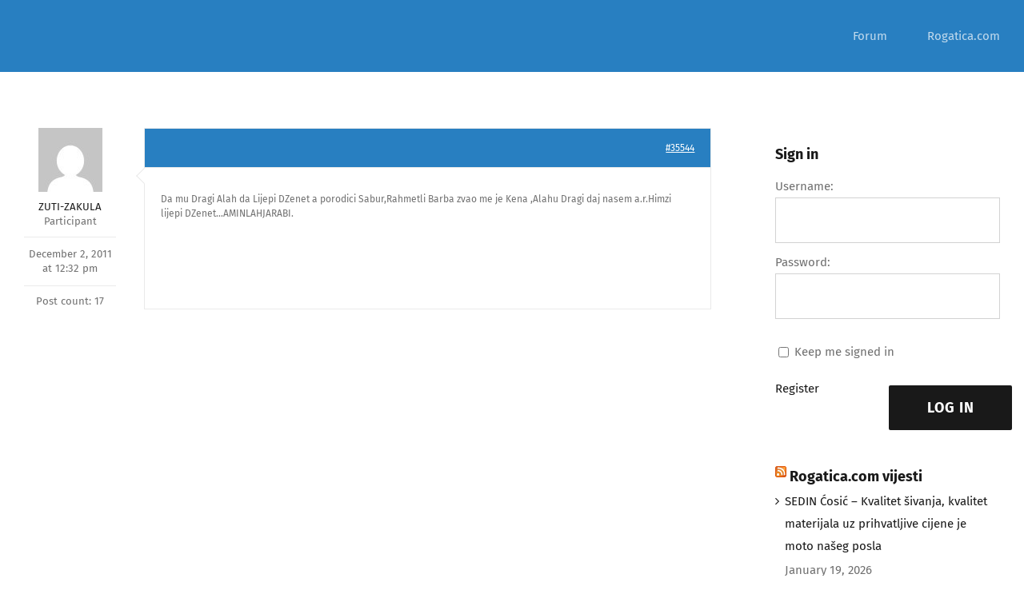

--- FILE ---
content_type: text/html; charset=UTF-8
request_url: https://forum.rogatica.com/forums/reply/odgovorobavijest-o-umrlim-1291/
body_size: 10358
content:
<!DOCTYPE html>
<html class="avada-html-layout-wide avada-html-header-position-top" lang="en-GB" prefix="og: http://ogp.me/ns# fb: http://ogp.me/ns/fb#">
<head>
	<meta http-equiv="X-UA-Compatible" content="IE=edge" />
	<meta http-equiv="Content-Type" content="text/html; charset=utf-8"/>
	<meta name="viewport" content="width=device-width, initial-scale=1" />
	<meta name='robots' content='index, follow, max-image-preview:large, max-snippet:-1, max-video-preview:-1' />

	<!-- This site is optimized with the Yoast SEO plugin v22.7 - https://yoast.com/wordpress/plugins/seo/ -->
	<title>Odgovor:Obavijest o umrlim - forum.rogatica.com</title>
	<link rel="canonical" href="https://forum.rogatica.com/forums/reply/odgovorobavijest-o-umrlim-1291/" />
	<meta property="og:locale" content="en_GB" />
	<meta property="og:type" content="article" />
	<meta property="og:title" content="Odgovor:Obavijest o umrlim - forum.rogatica.com" />
	<meta property="og:description" content="Da mu Dragi Alah da Lijepi DZenet a porodici Sabur,Rahmetli Barba zvao me je Kena ,Alahu Dragi daj nasem a.r.Himzi lijepi DZenet...AMINLAHJARABI." />
	<meta property="og:url" content="https://forum.rogatica.com/forums/reply/odgovorobavijest-o-umrlim-1291/" />
	<meta property="og:site_name" content="forum.rogatica.com" />
	<meta property="article:publisher" content="https://www.facebook.com/groups/1449256505302042" />
	<meta name="twitter:card" content="summary_large_image" />
	<script type="application/ld+json" class="yoast-schema-graph">{"@context":"https://schema.org","@graph":[{"@type":"WebPage","@id":"https://forum.rogatica.com/forums/reply/odgovorobavijest-o-umrlim-1291/","url":"https://forum.rogatica.com/forums/reply/odgovorobavijest-o-umrlim-1291/","name":"Odgovor:Obavijest o umrlim - forum.rogatica.com","isPartOf":{"@id":"https://forum.rogatica.com/#website"},"datePublished":"2011-12-02T12:32:22+00:00","dateModified":"2011-12-02T12:32:22+00:00","breadcrumb":{"@id":"https://forum.rogatica.com/forums/reply/odgovorobavijest-o-umrlim-1291/#breadcrumb"},"inLanguage":"en-GB","potentialAction":[{"@type":"ReadAction","target":["https://forum.rogatica.com/forums/reply/odgovorobavijest-o-umrlim-1291/"]}]},{"@type":"BreadcrumbList","@id":"https://forum.rogatica.com/forums/reply/odgovorobavijest-o-umrlim-1291/#breadcrumb","itemListElement":[{"@type":"ListItem","position":1,"name":"Home","item":"https://forum.rogatica.com/"},{"@type":"ListItem","position":2,"name":"ROGATICA","item":"https://forum.rogatica.com/forums/forum/rogatica/"},{"@type":"ListItem","position":3,"name":"Rogatičani &#8211; jučer, danas, sutra","item":"https://forum.rogatica.com/forums/forum/rogatica/rogaticani-jucer-danas-sutra/"},{"@type":"ListItem","position":4,"name":"Obavijest o umrlim","item":"https://forum.rogatica.com/forums/topic/obavijest-o-umrlim/"},{"@type":"ListItem","position":5,"name":"Odgovor:Obavijest o umrlim"}]},{"@type":"WebSite","@id":"https://forum.rogatica.com/#website","url":"https://forum.rogatica.com/","name":"forum.rogatica.com","description":"forum","potentialAction":[{"@type":"SearchAction","target":{"@type":"EntryPoint","urlTemplate":"https://forum.rogatica.com/?s={search_term_string}"},"query-input":"required name=search_term_string"}],"inLanguage":"en-GB"}]}</script>
	<!-- / Yoast SEO plugin. -->


<link rel="alternate" type="application/rss+xml" title="forum.rogatica.com &raquo; Feed" href="https://forum.rogatica.com/feed/" />
<link rel="alternate" type="application/rss+xml" title="forum.rogatica.com &raquo; Comments Feed" href="https://forum.rogatica.com/comments/feed/" />
		
		
		
				<link rel="alternate" title="oEmbed (JSON)" type="application/json+oembed" href="https://forum.rogatica.com/wp-json/oembed/1.0/embed?url=https%3A%2F%2Fforum.rogatica.com%2Fforums%2Freply%2Fodgovorobavijest-o-umrlim-1291%2F" />
<link rel="alternate" title="oEmbed (XML)" type="text/xml+oembed" href="https://forum.rogatica.com/wp-json/oembed/1.0/embed?url=https%3A%2F%2Fforum.rogatica.com%2Fforums%2Freply%2Fodgovorobavijest-o-umrlim-1291%2F&#038;format=xml" />
					<meta name="description" content="Da mu Dragi Alah da Lijepi DZenet a porodici Sabur,Rahmetli Barba zvao me je Kena ,Alahu Dragi daj nasem a.r.Himzi lijepi DZenet...AMINLAHJARABI."/>
				
		<meta property="og:locale" content="en_GB"/>
		<meta property="og:type" content="article"/>
		<meta property="og:site_name" content="forum.rogatica.com"/>
		<meta property="og:title" content="Odgovor:Obavijest o umrlim - forum.rogatica.com"/>
				<meta property="og:description" content="Da mu Dragi Alah da Lijepi DZenet a porodici Sabur,Rahmetli Barba zvao me je Kena ,Alahu Dragi daj nasem a.r.Himzi lijepi DZenet...AMINLAHJARABI."/>
				<meta property="og:url" content="https://forum.rogatica.com/forums/reply/odgovorobavijest-o-umrlim-1291/"/>
																				<meta property="og:image" content=""/>
		<meta property="og:image:width" content=""/>
		<meta property="og:image:height" content=""/>
		<meta property="og:image:type" content=""/>
				<style id='wp-img-auto-sizes-contain-inline-css' type='text/css'>
img:is([sizes=auto i],[sizes^="auto," i]){contain-intrinsic-size:3000px 1500px}
/*# sourceURL=wp-img-auto-sizes-contain-inline-css */
</style>
<link rel='stylesheet' id='bbp-default-css' href='https://usercontent.one/wp/forum.rogatica.com/wp-content/plugins/bbpress/templates/default/css/bbpress.min.css?ver=2.6.12' type='text/css' media='all' />
<link rel='stylesheet' id='style-pack-latest-activity-css' href='https://usercontent.one/wp/forum.rogatica.com/wp-content/plugins/bbp-style-pack/build/la-index.css?ver=5.7.3' type='text/css' media='all' />
<link rel='stylesheet' id='style-pack-login-css' href='https://usercontent.one/wp/forum.rogatica.com/wp-content/plugins/bbp-style-pack/build/login-index.css?ver=5.7.3' type='text/css' media='all' />
<link rel='stylesheet' id='style-pack-single-topic-information-css' href='https://usercontent.one/wp/forum.rogatica.com/wp-content/plugins/bbp-style-pack/build/ti-index.css?ver=5.7.3' type='text/css' media='all' />
<link rel='stylesheet' id='style-pack-single-forum-information-css' href='https://usercontent.one/wp/forum.rogatica.com/wp-content/plugins/bbp-style-pack/build/fi-index.css?ver=5.7.3' type='text/css' media='all' />
<link rel='stylesheet' id='style-pack-forums-list-css' href='https://usercontent.one/wp/forum.rogatica.com/wp-content/plugins/bbp-style-pack/build/flist-index.css?ver=5.7.3' type='text/css' media='all' />
<link rel='stylesheet' id='style-pack-topic-views-list-css' href='https://usercontent.one/wp/forum.rogatica.com/wp-content/plugins/bbp-style-pack/build/topic-views-index.css?ver=5.7.3' type='text/css' media='all' />
<link rel='stylesheet' id='style-pack-statistics-list-css' href='https://usercontent.one/wp/forum.rogatica.com/wp-content/plugins/bbp-style-pack/build/statistics-index.css?ver=5.7.3' type='text/css' media='all' />
<link rel='stylesheet' id='style-pack-search-form-css' href='https://usercontent.one/wp/forum.rogatica.com/wp-content/plugins/bbp-style-pack/build/search-index.css?ver=5.7.3' type='text/css' media='all' />
<link rel='stylesheet' id='bsp-css' href='https://usercontent.one/wp/forum.rogatica.com/wp-content/plugins/bbp-style-pack/css/bspstyle.css?ver=1703847076' type='text/css' media='screen' />
<link rel='stylesheet' id='dashicons-css' href='https://forum.rogatica.com/wp-includes/css/dashicons.min.css?ver=6.9' type='text/css' media='all' />
<link rel='stylesheet' id='fusion-dynamic-css-css' href='https://usercontent.one/wp/forum.rogatica.com/wp-content/uploads/fusion-styles/5766417e0f8a420afc15e628f9217823.min.css?ver=3.11.14' type='text/css' media='all' />
<link rel="https://api.w.org/" href="https://forum.rogatica.com/wp-json/" /><link rel="EditURI" type="application/rsd+xml" title="RSD" href="https://forum.rogatica.com/xmlrpc.php?rsd" />
<meta name="generator" content="WordPress 6.9" />
<link rel='shortlink' href='https://forum.rogatica.com/?p=35544' />
<style>[class*=" icon-oc-"],[class^=icon-oc-]{speak:none;font-style:normal;font-weight:400;font-variant:normal;text-transform:none;line-height:1;-webkit-font-smoothing:antialiased;-moz-osx-font-smoothing:grayscale}.icon-oc-one-com-white-32px-fill:before{content:"901"}.icon-oc-one-com:before{content:"900"}#one-com-icon,.toplevel_page_onecom-wp .wp-menu-image{speak:none;display:flex;align-items:center;justify-content:center;text-transform:none;line-height:1;-webkit-font-smoothing:antialiased;-moz-osx-font-smoothing:grayscale}.onecom-wp-admin-bar-item>a,.toplevel_page_onecom-wp>.wp-menu-name{font-size:16px;font-weight:400;line-height:1}.toplevel_page_onecom-wp>.wp-menu-name img{width:69px;height:9px;}.wp-submenu-wrap.wp-submenu>.wp-submenu-head>img{width:88px;height:auto}.onecom-wp-admin-bar-item>a img{height:7px!important}.onecom-wp-admin-bar-item>a img,.toplevel_page_onecom-wp>.wp-menu-name img{opacity:.8}.onecom-wp-admin-bar-item.hover>a img,.toplevel_page_onecom-wp.wp-has-current-submenu>.wp-menu-name img,li.opensub>a.toplevel_page_onecom-wp>.wp-menu-name img{opacity:1}#one-com-icon:before,.onecom-wp-admin-bar-item>a:before,.toplevel_page_onecom-wp>.wp-menu-image:before{content:'';position:static!important;background-color:rgba(240,245,250,.4);border-radius:102px;width:18px;height:18px;padding:0!important}.onecom-wp-admin-bar-item>a:before{width:14px;height:14px}.onecom-wp-admin-bar-item.hover>a:before,.toplevel_page_onecom-wp.opensub>a>.wp-menu-image:before,.toplevel_page_onecom-wp.wp-has-current-submenu>.wp-menu-image:before{background-color:#76b82a}.onecom-wp-admin-bar-item>a{display:inline-flex!important;align-items:center;justify-content:center}#one-com-logo-wrapper{font-size:4em}#one-com-icon{vertical-align:middle}.imagify-welcome{display:none !important;}</style><style type="text/css" id="css-fb-visibility">@media screen and (max-width: 640px){.fusion-no-small-visibility{display:none !important;}body .sm-text-align-center{text-align:center !important;}body .sm-text-align-left{text-align:left !important;}body .sm-text-align-right{text-align:right !important;}body .sm-flex-align-center{justify-content:center !important;}body .sm-flex-align-flex-start{justify-content:flex-start !important;}body .sm-flex-align-flex-end{justify-content:flex-end !important;}body .sm-mx-auto{margin-left:auto !important;margin-right:auto !important;}body .sm-ml-auto{margin-left:auto !important;}body .sm-mr-auto{margin-right:auto !important;}body .fusion-absolute-position-small{position:absolute;top:auto;width:100%;}.awb-sticky.awb-sticky-small{ position: sticky; top: var(--awb-sticky-offset,0); }}@media screen and (min-width: 641px) and (max-width: 1024px){.fusion-no-medium-visibility{display:none !important;}body .md-text-align-center{text-align:center !important;}body .md-text-align-left{text-align:left !important;}body .md-text-align-right{text-align:right !important;}body .md-flex-align-center{justify-content:center !important;}body .md-flex-align-flex-start{justify-content:flex-start !important;}body .md-flex-align-flex-end{justify-content:flex-end !important;}body .md-mx-auto{margin-left:auto !important;margin-right:auto !important;}body .md-ml-auto{margin-left:auto !important;}body .md-mr-auto{margin-right:auto !important;}body .fusion-absolute-position-medium{position:absolute;top:auto;width:100%;}.awb-sticky.awb-sticky-medium{ position: sticky; top: var(--awb-sticky-offset,0); }}@media screen and (min-width: 1025px){.fusion-no-large-visibility{display:none !important;}body .lg-text-align-center{text-align:center !important;}body .lg-text-align-left{text-align:left !important;}body .lg-text-align-right{text-align:right !important;}body .lg-flex-align-center{justify-content:center !important;}body .lg-flex-align-flex-start{justify-content:flex-start !important;}body .lg-flex-align-flex-end{justify-content:flex-end !important;}body .lg-mx-auto{margin-left:auto !important;margin-right:auto !important;}body .lg-ml-auto{margin-left:auto !important;}body .lg-mr-auto{margin-right:auto !important;}body .fusion-absolute-position-large{position:absolute;top:auto;width:100%;}.awb-sticky.awb-sticky-large{ position: sticky; top: var(--awb-sticky-offset,0); }}</style><style type="text/css">.recentcomments a{display:inline !important;padding:0 !important;margin:0 !important;}</style>		<script type="text/javascript">
			var doc = document.documentElement;
			doc.setAttribute( 'data-useragent', navigator.userAgent );
		</script>
		
	<style id='global-styles-inline-css' type='text/css'>
:root{--wp--preset--aspect-ratio--square: 1;--wp--preset--aspect-ratio--4-3: 4/3;--wp--preset--aspect-ratio--3-4: 3/4;--wp--preset--aspect-ratio--3-2: 3/2;--wp--preset--aspect-ratio--2-3: 2/3;--wp--preset--aspect-ratio--16-9: 16/9;--wp--preset--aspect-ratio--9-16: 9/16;--wp--preset--color--black: #000000;--wp--preset--color--cyan-bluish-gray: #abb8c3;--wp--preset--color--white: #ffffff;--wp--preset--color--pale-pink: #f78da7;--wp--preset--color--vivid-red: #cf2e2e;--wp--preset--color--luminous-vivid-orange: #ff6900;--wp--preset--color--luminous-vivid-amber: #fcb900;--wp--preset--color--light-green-cyan: #7bdcb5;--wp--preset--color--vivid-green-cyan: #00d084;--wp--preset--color--pale-cyan-blue: #8ed1fc;--wp--preset--color--vivid-cyan-blue: #0693e3;--wp--preset--color--vivid-purple: #9b51e0;--wp--preset--color--awb-color-1: #ffffff;--wp--preset--color--awb-color-2: #f2f2f2;--wp--preset--color--awb-color-3: #eaeaea;--wp--preset--color--awb-color-4: #ff8d61;--wp--preset--color--awb-color-5: #287fc1;--wp--preset--color--awb-color-6: #707070;--wp--preset--color--awb-color-7: #525252;--wp--preset--color--awb-color-8: #191919;--wp--preset--gradient--vivid-cyan-blue-to-vivid-purple: linear-gradient(135deg,rgb(6,147,227) 0%,rgb(155,81,224) 100%);--wp--preset--gradient--light-green-cyan-to-vivid-green-cyan: linear-gradient(135deg,rgb(122,220,180) 0%,rgb(0,208,130) 100%);--wp--preset--gradient--luminous-vivid-amber-to-luminous-vivid-orange: linear-gradient(135deg,rgb(252,185,0) 0%,rgb(255,105,0) 100%);--wp--preset--gradient--luminous-vivid-orange-to-vivid-red: linear-gradient(135deg,rgb(255,105,0) 0%,rgb(207,46,46) 100%);--wp--preset--gradient--very-light-gray-to-cyan-bluish-gray: linear-gradient(135deg,rgb(238,238,238) 0%,rgb(169,184,195) 100%);--wp--preset--gradient--cool-to-warm-spectrum: linear-gradient(135deg,rgb(74,234,220) 0%,rgb(151,120,209) 20%,rgb(207,42,186) 40%,rgb(238,44,130) 60%,rgb(251,105,98) 80%,rgb(254,248,76) 100%);--wp--preset--gradient--blush-light-purple: linear-gradient(135deg,rgb(255,206,236) 0%,rgb(152,150,240) 100%);--wp--preset--gradient--blush-bordeaux: linear-gradient(135deg,rgb(254,205,165) 0%,rgb(254,45,45) 50%,rgb(107,0,62) 100%);--wp--preset--gradient--luminous-dusk: linear-gradient(135deg,rgb(255,203,112) 0%,rgb(199,81,192) 50%,rgb(65,88,208) 100%);--wp--preset--gradient--pale-ocean: linear-gradient(135deg,rgb(255,245,203) 0%,rgb(182,227,212) 50%,rgb(51,167,181) 100%);--wp--preset--gradient--electric-grass: linear-gradient(135deg,rgb(202,248,128) 0%,rgb(113,206,126) 100%);--wp--preset--gradient--midnight: linear-gradient(135deg,rgb(2,3,129) 0%,rgb(40,116,252) 100%);--wp--preset--font-size--small: 11.25px;--wp--preset--font-size--medium: 20px;--wp--preset--font-size--large: 22.5px;--wp--preset--font-size--x-large: 42px;--wp--preset--font-size--normal: 15px;--wp--preset--font-size--xlarge: 30px;--wp--preset--font-size--huge: 45px;--wp--preset--spacing--20: 0.44rem;--wp--preset--spacing--30: 0.67rem;--wp--preset--spacing--40: 1rem;--wp--preset--spacing--50: 1.5rem;--wp--preset--spacing--60: 2.25rem;--wp--preset--spacing--70: 3.38rem;--wp--preset--spacing--80: 5.06rem;--wp--preset--shadow--natural: 6px 6px 9px rgba(0, 0, 0, 0.2);--wp--preset--shadow--deep: 12px 12px 50px rgba(0, 0, 0, 0.4);--wp--preset--shadow--sharp: 6px 6px 0px rgba(0, 0, 0, 0.2);--wp--preset--shadow--outlined: 6px 6px 0px -3px rgb(255, 255, 255), 6px 6px rgb(0, 0, 0);--wp--preset--shadow--crisp: 6px 6px 0px rgb(0, 0, 0);}:where(.is-layout-flex){gap: 0.5em;}:where(.is-layout-grid){gap: 0.5em;}body .is-layout-flex{display: flex;}.is-layout-flex{flex-wrap: wrap;align-items: center;}.is-layout-flex > :is(*, div){margin: 0;}body .is-layout-grid{display: grid;}.is-layout-grid > :is(*, div){margin: 0;}:where(.wp-block-columns.is-layout-flex){gap: 2em;}:where(.wp-block-columns.is-layout-grid){gap: 2em;}:where(.wp-block-post-template.is-layout-flex){gap: 1.25em;}:where(.wp-block-post-template.is-layout-grid){gap: 1.25em;}.has-black-color{color: var(--wp--preset--color--black) !important;}.has-cyan-bluish-gray-color{color: var(--wp--preset--color--cyan-bluish-gray) !important;}.has-white-color{color: var(--wp--preset--color--white) !important;}.has-pale-pink-color{color: var(--wp--preset--color--pale-pink) !important;}.has-vivid-red-color{color: var(--wp--preset--color--vivid-red) !important;}.has-luminous-vivid-orange-color{color: var(--wp--preset--color--luminous-vivid-orange) !important;}.has-luminous-vivid-amber-color{color: var(--wp--preset--color--luminous-vivid-amber) !important;}.has-light-green-cyan-color{color: var(--wp--preset--color--light-green-cyan) !important;}.has-vivid-green-cyan-color{color: var(--wp--preset--color--vivid-green-cyan) !important;}.has-pale-cyan-blue-color{color: var(--wp--preset--color--pale-cyan-blue) !important;}.has-vivid-cyan-blue-color{color: var(--wp--preset--color--vivid-cyan-blue) !important;}.has-vivid-purple-color{color: var(--wp--preset--color--vivid-purple) !important;}.has-black-background-color{background-color: var(--wp--preset--color--black) !important;}.has-cyan-bluish-gray-background-color{background-color: var(--wp--preset--color--cyan-bluish-gray) !important;}.has-white-background-color{background-color: var(--wp--preset--color--white) !important;}.has-pale-pink-background-color{background-color: var(--wp--preset--color--pale-pink) !important;}.has-vivid-red-background-color{background-color: var(--wp--preset--color--vivid-red) !important;}.has-luminous-vivid-orange-background-color{background-color: var(--wp--preset--color--luminous-vivid-orange) !important;}.has-luminous-vivid-amber-background-color{background-color: var(--wp--preset--color--luminous-vivid-amber) !important;}.has-light-green-cyan-background-color{background-color: var(--wp--preset--color--light-green-cyan) !important;}.has-vivid-green-cyan-background-color{background-color: var(--wp--preset--color--vivid-green-cyan) !important;}.has-pale-cyan-blue-background-color{background-color: var(--wp--preset--color--pale-cyan-blue) !important;}.has-vivid-cyan-blue-background-color{background-color: var(--wp--preset--color--vivid-cyan-blue) !important;}.has-vivid-purple-background-color{background-color: var(--wp--preset--color--vivid-purple) !important;}.has-black-border-color{border-color: var(--wp--preset--color--black) !important;}.has-cyan-bluish-gray-border-color{border-color: var(--wp--preset--color--cyan-bluish-gray) !important;}.has-white-border-color{border-color: var(--wp--preset--color--white) !important;}.has-pale-pink-border-color{border-color: var(--wp--preset--color--pale-pink) !important;}.has-vivid-red-border-color{border-color: var(--wp--preset--color--vivid-red) !important;}.has-luminous-vivid-orange-border-color{border-color: var(--wp--preset--color--luminous-vivid-orange) !important;}.has-luminous-vivid-amber-border-color{border-color: var(--wp--preset--color--luminous-vivid-amber) !important;}.has-light-green-cyan-border-color{border-color: var(--wp--preset--color--light-green-cyan) !important;}.has-vivid-green-cyan-border-color{border-color: var(--wp--preset--color--vivid-green-cyan) !important;}.has-pale-cyan-blue-border-color{border-color: var(--wp--preset--color--pale-cyan-blue) !important;}.has-vivid-cyan-blue-border-color{border-color: var(--wp--preset--color--vivid-cyan-blue) !important;}.has-vivid-purple-border-color{border-color: var(--wp--preset--color--vivid-purple) !important;}.has-vivid-cyan-blue-to-vivid-purple-gradient-background{background: var(--wp--preset--gradient--vivid-cyan-blue-to-vivid-purple) !important;}.has-light-green-cyan-to-vivid-green-cyan-gradient-background{background: var(--wp--preset--gradient--light-green-cyan-to-vivid-green-cyan) !important;}.has-luminous-vivid-amber-to-luminous-vivid-orange-gradient-background{background: var(--wp--preset--gradient--luminous-vivid-amber-to-luminous-vivid-orange) !important;}.has-luminous-vivid-orange-to-vivid-red-gradient-background{background: var(--wp--preset--gradient--luminous-vivid-orange-to-vivid-red) !important;}.has-very-light-gray-to-cyan-bluish-gray-gradient-background{background: var(--wp--preset--gradient--very-light-gray-to-cyan-bluish-gray) !important;}.has-cool-to-warm-spectrum-gradient-background{background: var(--wp--preset--gradient--cool-to-warm-spectrum) !important;}.has-blush-light-purple-gradient-background{background: var(--wp--preset--gradient--blush-light-purple) !important;}.has-blush-bordeaux-gradient-background{background: var(--wp--preset--gradient--blush-bordeaux) !important;}.has-luminous-dusk-gradient-background{background: var(--wp--preset--gradient--luminous-dusk) !important;}.has-pale-ocean-gradient-background{background: var(--wp--preset--gradient--pale-ocean) !important;}.has-electric-grass-gradient-background{background: var(--wp--preset--gradient--electric-grass) !important;}.has-midnight-gradient-background{background: var(--wp--preset--gradient--midnight) !important;}.has-small-font-size{font-size: var(--wp--preset--font-size--small) !important;}.has-medium-font-size{font-size: var(--wp--preset--font-size--medium) !important;}.has-large-font-size{font-size: var(--wp--preset--font-size--large) !important;}.has-x-large-font-size{font-size: var(--wp--preset--font-size--x-large) !important;}
/*# sourceURL=global-styles-inline-css */
</style>
</head>

<body data-rsssl=1 class="reply bbpress bbp-no-js wp-singular reply-template-default single single-reply postid-35544 wp-theme-Avada has-sidebar fusion-image-hovers fusion-pagination-sizing fusion-button_type-flat fusion-button_span-yes fusion-button_gradient-linear avada-image-rollover-circle-yes avada-image-rollover-yes avada-image-rollover-direction-center_horiz fusion-body ltr fusion-sticky-header no-tablet-sticky-header no-mobile-sticky-header no-mobile-slidingbar fusion-disable-outline fusion-sub-menu-fade mobile-logo-pos-left layout-wide-mode avada-has-boxed-modal-shadow-none layout-scroll-offset-full avada-has-zero-margin-offset-top fusion-top-header menu-text-align-center mobile-menu-design-classic fusion-show-pagination-text fusion-header-layout-v1 avada-responsive avada-footer-fx-none avada-menu-highlight-style-arrow fusion-search-form-classic fusion-main-menu-search-dropdown fusion-avatar-square avada-dropdown-styles avada-blog-layout-large avada-blog-archive-layout-large avada-header-shadow-no avada-menu-icon-position-left avada-has-megamenu-shadow avada-has-main-nav-search-icon avada-has-titlebar-hide avada-header-border-color-full-transparent avada-has-pagination-padding avada-flyout-menu-direction-fade avada-ec-views-v1" data-awb-post-id="35544">
	
<script type="text/javascript" id="bbp-swap-no-js-body-class">
	document.body.className = document.body.className.replace( 'bbp-no-js', 'bbp-js' );
</script>

	<a class="skip-link screen-reader-text" href="#content">Skip to content</a>

	<div id="boxed-wrapper">
		
		<div id="wrapper" class="fusion-wrapper">
			<div id="home" style="position:relative;top:-1px;"></div>
												<div class="fusion-tb-header"><div class="fusion-fullwidth fullwidth-box fusion-builder-row-1 fusion-flex-container has-pattern-background has-mask-background nonhundred-percent-fullwidth non-hundred-percent-height-scrolling fusion-sticky-container fusion-custom-z-index" style="--awb-border-radius-top-left:0px;--awb-border-radius-top-right:0px;--awb-border-radius-bottom-right:0px;--awb-border-radius-bottom-left:0px;--awb-z-index:99;--awb-padding-top:0px;--awb-padding-bottom:0px;--awb-padding-top-medium:20px;--awb-padding-right-medium:20px;--awb-padding-bottom-medium:20px;--awb-padding-left-medium:20px;--awb-padding-top-small:15px;--awb-padding-right-small:15px;--awb-padding-bottom-small:15px;--awb-padding-left-small:15px;--awb-margin-bottom:0px;--awb-min-height:60px;--awb-background-color:var(--awb-color5);--awb-flex-wrap:wrap;" data-transition-offset="0" data-scroll-offset="0" data-sticky-medium-visibility="1" data-sticky-large-visibility="1" ><div class="fusion-builder-row fusion-row fusion-flex-align-items-center fusion-flex-content-wrap" style="max-width:calc( 1240px + 0px );margin-left: calc(-0px / 2 );margin-right: calc(-0px / 2 );"><div class="fusion-layout-column fusion_builder_column fusion-builder-column-0 fusion_builder_column_1_4 1_4 fusion-flex-column fusion-column-inner-bg-wrapper" style="--awb-inner-bg-size:cover;--awb-width-large:25%;--awb-margin-top-large:0px;--awb-spacing-right-large:0px;--awb-margin-bottom-large:0px;--awb-spacing-left-large:0px;--awb-width-medium:35%;--awb-order-medium:0;--awb-spacing-right-medium:0px;--awb-spacing-left-medium:0px;--awb-width-small:75%;--awb-order-small:0;--awb-spacing-right-small:0px;--awb-spacing-left-small:0px;"><span class="fusion-column-inner-bg hover-type-none"><a class="fusion-column-anchor" href="https://forum.rogatica.com/"><span class="fusion-column-inner-bg-image"></span></a></span><div class="fusion-column-wrapper fusion-column-has-shadow fusion-flex-justify-content-flex-start fusion-content-layout-row fusion-content-nowrap"></div></div><div class="fusion-layout-column fusion_builder_column fusion-builder-column-1 fusion_builder_column_3_4 3_4 fusion-flex-column" style="--awb-bg-size:cover;--awb-width-large:75%;--awb-margin-top-large:0px;--awb-spacing-right-large:0px;--awb-margin-bottom-large:0px;--awb-spacing-left-large:0px;--awb-width-medium:65%;--awb-order-medium:0;--awb-spacing-right-medium:0px;--awb-spacing-left-medium:0px;--awb-width-small:25%;--awb-order-small:0;--awb-spacing-right-small:0px;--awb-spacing-left-small:0px;"><div class="fusion-column-wrapper fusion-column-has-shadow fusion-flex-justify-content-flex-start fusion-content-layout-column"><nav class="awb-menu awb-menu_row awb-menu_em-hover mobile-mode-collapse-to-button awb-menu_icons-left awb-menu_dc-yes mobile-trigger-fullwidth-off awb-menu_mobile-toggle awb-menu_indent-left mobile-size-full-absolute loading mega-menu-loading awb-menu_desktop awb-menu_arrows-active awb-menu_arrows-main awb-menu_arrows-sub awb-menu_dropdown awb-menu_expand-right awb-menu_transition-fade" style="--awb-font-size:var(--awb-typography4-font-size);--awb-text-transform:none;--awb-min-height:90px;--awb-bg:var(--awb-color5);--awb-gap:50px;--awb-justify-content:flex-end;--awb-color:hsla(var(--awb-color1-h),var(--awb-color1-s),var(--awb-color1-l),calc( var(--awb-color1-a) - 29% ));--awb-active-color:var(--awb-color1);--awb-active-bg:var(--awb-color5);--awb-submenu-bg:hsla(var(--awb-color8-h),var(--awb-color8-s),calc( var(--awb-color8-l) + 87% ),var(--awb-color8-a));--awb-submenu-sep-color:rgba(226,226,226,0);--awb-submenu-active-bg:var(--awb-color5);--awb-submenu-active-color:var(--awb-color1);--awb-submenu-space:30px;--awb-submenu-text-transform:none;--awb-icons-color:var(--awb-color1);--awb-icons-hover-color:var(--awb-color1);--awb-arrows-size-height:8px;--awb-arrows-size-width:10px;--awb-main-justify-content:flex-start;--awb-mobile-nav-button-align-hor:flex-end;--awb-mobile-active-bg:var(--awb-color5);--awb-mobile-active-color:var(--awb-color1);--awb-mobile-trigger-font-size:40px;--awb-trigger-padding-right:0px;--awb-trigger-padding-left:0px;--awb-mobile-trigger-color:var(--awb-color1);--awb-mobile-trigger-background-color:rgba(255,255,255,0);--awb-mobile-nav-trigger-bottom-margin:15px;--awb-mobile-sep-color:hsla(var(--awb-color8-h),var(--awb-color8-s),calc( var(--awb-color8-l) + 86% ),var(--awb-color8-a));--awb-justify-title:flex-start;--awb-mobile-justify:flex-start;--awb-mobile-caret-left:auto;--awb-mobile-caret-right:0;--awb-fusion-font-family-typography:var(--awb-typography4-font-family);--awb-fusion-font-weight-typography:var(--awb-typography4-font-weight);--awb-fusion-font-style-typography:var(--awb-typography4-font-style);--awb-fusion-font-family-submenu-typography:inherit;--awb-fusion-font-style-submenu-typography:normal;--awb-fusion-font-weight-submenu-typography:400;--awb-fusion-font-family-mobile-typography:inherit;--awb-fusion-font-style-mobile-typography:normal;--awb-fusion-font-weight-mobile-typography:400;" aria-label="Menu" data-breakpoint="1210" data-count="0" data-transition-type="center" data-transition-time="300" data-expand="right"><button type="button" class="awb-menu__m-toggle awb-menu__m-toggle_no-text" aria-expanded="false" aria-controls="menu-university-main-menu"><span class="awb-menu__m-toggle-inner"><span class="collapsed-nav-text"><span class="screen-reader-text">Toggle Navigation</span></span><span class="awb-menu__m-collapse-icon awb-menu__m-collapse-icon_no-text"><span class="awb-menu__m-collapse-icon-open awb-menu__m-collapse-icon-open_no-text forum-tech-menu"></span><span class="awb-menu__m-collapse-icon-close awb-menu__m-collapse-icon-close_no-text forum-tech-close"></span></span></span></button><ul id="menu-mainmenu" class="fusion-menu awb-menu__main-ul awb-menu__main-ul_row"><li  id="menu-item-43169"  class="menu-item menu-item-type-custom menu-item-object-custom menu-item-home menu-item-43169 awb-menu__li awb-menu__main-li awb-menu__main-li_regular awb-menu__main-li_with-active-arrow awb-menu__main-li_with-main-arrow awb-menu__main-li_with-arrow"  data-item-id="43169"><span class="awb-menu__main-background-default awb-menu__main-background-default_center"></span><span class="awb-menu__main-background-active awb-menu__main-background-active_center"></span><a  href="https://forum.rogatica.com" class="awb-menu__main-a awb-menu__main-a_regular"><span class="menu-text">Forum</span></a></li><li  id="menu-item-43264"  class="menu-item menu-item-type-custom menu-item-object-custom menu-item-43264 awb-menu__li awb-menu__main-li awb-menu__main-li_regular awb-menu__main-li_with-active-arrow awb-menu__main-li_with-main-arrow awb-menu__main-li_with-arrow"  data-item-id="43264"><span class="awb-menu__main-background-default awb-menu__main-background-default_center"></span><span class="awb-menu__main-background-active awb-menu__main-background-active_center"></span><a  href="https://rogatica.com" class="awb-menu__main-a awb-menu__main-a_regular"><span class="menu-text">Rogatica.com</span></a></li></ul></nav></div></div></div></div>
</div>		<div id="sliders-container" class="fusion-slider-visibility">
					</div>
											
			
						<main id="main" class="clearfix ">
				<div class="fusion-row" style="">
<section id="content" class="" style="float: left;">
					<div id="post-35544" class="post-35544 reply type-reply status-publish hentry">
			<span class="entry-title rich-snippet-hidden">Odgovor:Obavijest o umrlim</span><span class="vcard rich-snippet-hidden"><span class="fn"><a href="https://forum.rogatica.com/author/zuti-zakula/" title="Posts by ZUTI-ZAKULA" rel="author">ZUTI-ZAKULA</a></span></span><span class="updated rich-snippet-hidden">2011-12-02T12:32:22+00:00</span>			<div class="post-content">
				
<div id="bbpress-forums" class="bbpress-wrapper">

	
	
	
		
<div class="loop-item--1 user-id-612 bbp-parent-forum-36 bbp-parent-topic-79 bbp-reply-position-1292 even  post-35544 reply type-reply status-publish hentry">

	<div class="bbp-reply-author">

		
		<a href="https://forum.rogatica.com/forums/users/zuti-zakula/" title="View ZUTI-ZAKULA&#039;s profile" class="bbp-author-link"><span  class="bbp-author-avatar"><img alt='' src='https://secure.gravatar.com/avatar/e72460073abfb1b1a3a4f0caf5659d07bb2e05d1d14b8065ba9d379fc13211a6?s=80&#038;d=mm&#038;r=g' srcset='https://secure.gravatar.com/avatar/e72460073abfb1b1a3a4f0caf5659d07bb2e05d1d14b8065ba9d379fc13211a6?s=160&#038;d=mm&#038;r=g 2x' class='avatar avatar-80 photo' height='80' width='80' decoding='async'/></span><span  class="bbp-author-name">ZUTI-ZAKULA</span></a><div class="bbp-author-role"><div class="">Participant</div></div>
		

		<div class="tc_display"><ul></ul></div>		<div class="bbp-reply-post-date">December 2, 2011 at 12:32 pm</div>
				<div class="bbps-post-count">Post count: 17</div>

		
	</div><!-- .bbp-reply-author -->

	<div class="bbp-reply-content">

		<div id="post-35544" class="bbp-reply-header clearfix">

			<div class="bbp-meta">

				
				<a href="https://forum.rogatica.com/forums/topic/obavijest-o-umrlim/page/87/#post-35544" class="bbp-reply-permalink">#35544</a>

				
				<span class="bbp-admin-links"></span>
				
			</div><!-- .bbp-meta -->

		</div><!-- #post-35544 -->

		<div class="bbp-reply-entry">
					<div class="bbp-arrow"></div>
		
			<p>Da mu Dragi Alah da Lijepi DZenet a porodici Sabur,Rahmetli Barba zvao me je Kena ,Alahu Dragi daj nasem a.r.Himzi lijepi DZenet&#8230;AMINLAHJARABI.</p>

					</div>

	</div><!-- .bbp-reply-content -->

</div><!-- .reply -->

	
	
</div>
							</div>
												</div>
	</section>
<aside id="sidebar" class="sidebar fusion-widget-area fusion-content-widget-area fusion-sidebar-right fusion-forumsidebar fusion-sticky-sidebar" style="float: right;" data="">
			<div class="fusion-sidebar-inner-content">
											
					<div id="bbp_login_widget-2" class="widget bbp_widget_login"><div class="heading"><h4 class="widget-title">Sign in</h4></div>
			<form method="post" action="https://forum.rogatica.com/wp-login.php" class="bbp-login-form">
				<fieldset class="bbp-form">
					<legend>Log In</legend>

					<div class="bbp-username">
						<label for="user_login">Username: </label>
						<input type="text" name="log" value="" size="20" maxlength="100" id="user_login" autocomplete="off" />
					</div>

					<div class="bbp-password">
						<label for="user_pass">Password: </label>
						<input type="password" name="pwd" value="" size="20" id="user_pass" autocomplete="off" />
					</div>

					<div class="bbp-remember-me">
						<input type="checkbox" name="rememberme" value="forever"  id="rememberme" />
						<label for="rememberme">Keep me signed in</label>
					</div>

					
					<div class="bbp-submit-wrapper">

						<button type="submit" name="user-submit" id="user-submit" class="button submit user-submit">Log In</button>

						
	<input type="hidden" name="user-cookie" value="1" />

	<input type="hidden" id="bbp_redirect_to" name="redirect_to" value="https://forum.rogatica.com/forums/reply/odgovorobavijest-o-umrlim-1291/" /><input type="hidden" id="_wpnonce" name="_wpnonce" value="a5f0b7c769" /><input type="hidden" name="_wp_http_referer" value="/forums/reply/odgovorobavijest-o-umrlim-1291/" />
					</div>

					
						<div class="bbp-login-links">

							
								<a href="https://forum.rogatica.com/join/" title="Register" class="bbp-register-link">Register</a>

							
							
						</div>

					
				</fieldset>
			</form>

		</div><div id="rss-2" class="widget widget_rss" style="border-style: solid;border-color:transparent;border-width:0px;"><div class="heading"><h4 class="widget-title"><a class="rsswidget rss-widget-feed" href="https://www.rogatica.com/category/vijesti/bih/"><img class="rss-widget-icon" style="border:0" width="14" height="14" src="https://forum.rogatica.com/wp-includes/images/rss.png" alt="RSS" /></a> <a class="rsswidget rss-widget-title" href="https://www.rogatica.com/">Rogatica.com vijesti</a></h4></div><ul><li><a class='rsswidget' href='https://www.rogatica.com/2026/01/19/tzutzututzu/'>SEDIN Ćosić – Kvalitet šivanja, kvalitet materijala uz prihvatljive cijene je moto našeg posla</a> <span class="rss-date">January 19, 2026</span> <cite>Mustafa</cite></li><li><a class='rsswidget' href='https://www.rogatica.com/2026/01/19/zapazen-nastup-omeragica-na-evropskom-seniorskom-prvenstvu-u-brzom-klizanju/'>Zapažen nastup Omeragića na Evropskom seniorskom prvenstvu u brzom klizanju</a> <span class="rss-date">January 19, 2026</span> <cite>Mustafa</cite></li><li><a class='rsswidget' href='https://www.rogatica.com/2026/01/19/kukavice-porodicno-sijelce-laganini-18-1-2026/'>Kukavice: Porodično sijelce laganini 18.1.2026</a> <span class="rss-date">January 19, 2026</span> <cite>Mustafa</cite></li><li><a class='rsswidget' href='https://www.rogatica.com/2026/01/18/suha-smokva-umjesto-prstena/'>Suha smokva umjesto prstena</a> <span class="rss-date">January 18, 2026</span> <cite>Mustafa</cite></li><li><a class='rsswidget' href='https://www.rogatica.com/2026/01/18/dvije-anegdote-dzemal-bijedic-i-rogaticanke/'>Dvije anegdote: Džemal Bijedić i Rogatičanke</a> <span class="rss-date">January 18, 2026</span> <cite>Mustafa</cite></li><li><a class='rsswidget' href='https://www.rogatica.com/2026/01/18/na-danasnji-dan-tragicno-izgubili-zivote-ili-ubjeni-dzemal-bjedic-i-njegova-supruga-rogaticka-razija-bjedic-rodj-ferhatbegovic/'>Na današnji dan tragično izgubili živote ili ubjeni Džemal Bjedić i njegova supruga rogatička Razija Bjedić rođ. Ferhatbegović</a> <span class="rss-date">January 18, 2026</span> <cite>Mustafa</cite></li><li><a class='rsswidget' href='https://www.rogatica.com/2026/01/17/dva-javna-kupatila-izgradjena-do-1558-god/'>Dva javna kupatila izgrađena do 1558 god</a> <span class="rss-date">January 17, 2026</span> <cite>Mustafa</cite></li><li><a class='rsswidget' href='https://www.rogatica.com/2026/01/16/sahmatan-car-zmija/'>Šahmatan – car zmija</a> <span class="rss-date">January 16, 2026</span> <cite>Mustafa</cite></li><li><a class='rsswidget' href='https://www.rogatica.com/2026/01/16/konj-i-suhe-sljive/'>Konj i suhe šljive</a> <span class="rss-date">January 16, 2026</span> <cite>Mustafa</cite></li><li><a class='rsswidget' href='https://www.rogatica.com/2026/01/16/nahid-kartal-pobjedio-josef-a-dostal-a/'>Nahid Kartal pobjedio JOSEF-a DOSTÁL-a</a> <span class="rss-date">January 16, 2026</span> <cite>Mustafa</cite></li></ul></div>					</div>
	</aside>
						
					</div>  <!-- fusion-row -->
				</main>  <!-- #main -->
				
				
								
					<div class="fusion-tb-footer fusion-footer"><div class="fusion-footer-widget-area fusion-widget-area"></div></div>
																</div> <!-- wrapper -->
		</div> <!-- #boxed-wrapper -->
				<a class="fusion-one-page-text-link fusion-page-load-link" tabindex="-1" href="#" aria-hidden="true">Page load link</a>

		<div class="avada-footer-scripts">
			<script type="text/javascript">var fusionNavIsCollapsed=function(e){var t,n;window.innerWidth<=e.getAttribute("data-breakpoint")?(e.classList.add("collapse-enabled"),e.classList.remove("awb-menu_desktop"),e.classList.contains("expanded")||window.dispatchEvent(new CustomEvent("fusion-mobile-menu-collapsed",{detail:{nav:e}})),(n=e.querySelectorAll(".menu-item-has-children.expanded")).length&&n.forEach(function(e){e.querySelector(".awb-menu__open-nav-submenu_mobile").setAttribute("aria-expanded","false")})):(null!==e.querySelector(".menu-item-has-children.expanded .awb-menu__open-nav-submenu_click")&&e.querySelector(".menu-item-has-children.expanded .awb-menu__open-nav-submenu_click").click(),e.classList.remove("collapse-enabled"),e.classList.add("awb-menu_desktop"),null!==e.querySelector(".awb-menu__main-ul")&&e.querySelector(".awb-menu__main-ul").removeAttribute("style")),e.classList.add("no-wrapper-transition"),clearTimeout(t),t=setTimeout(()=>{e.classList.remove("no-wrapper-transition")},400),e.classList.remove("loading")},fusionRunNavIsCollapsed=function(){var e,t=document.querySelectorAll(".awb-menu");for(e=0;e<t.length;e++)fusionNavIsCollapsed(t[e])};function avadaGetScrollBarWidth(){var e,t,n,l=document.createElement("p");return l.style.width="100%",l.style.height="200px",(e=document.createElement("div")).style.position="absolute",e.style.top="0px",e.style.left="0px",e.style.visibility="hidden",e.style.width="200px",e.style.height="150px",e.style.overflow="hidden",e.appendChild(l),document.body.appendChild(e),t=l.offsetWidth,e.style.overflow="scroll",t==(n=l.offsetWidth)&&(n=e.clientWidth),document.body.removeChild(e),jQuery("html").hasClass("awb-scroll")&&10<t-n?10:t-n}fusionRunNavIsCollapsed(),window.addEventListener("fusion-resize-horizontal",fusionRunNavIsCollapsed);</script><script type="speculationrules">
{"prefetch":[{"source":"document","where":{"and":[{"href_matches":"/*"},{"not":{"href_matches":["/wp-*.php","/wp-admin/*","/wp-content/uploads/*","/wp-content/*","/wp-content/plugins/*","/wp-content/themes/Avada/*","/*\\?(.+)"]}},{"not":{"selector_matches":"a[rel~=\"nofollow\"]"}},{"not":{"selector_matches":".no-prefetch, .no-prefetch a"}}]},"eagerness":"conservative"}]}
</script>

<script>document.body.classList.remove("no-js");</script><script type="text/javascript" src="https://forum.rogatica.com/wp-includes/js/jquery/jquery.min.js?ver=3.7.1" id="jquery-core-js"></script>
<script type="text/javascript" src="https://usercontent.one/wp/forum.rogatica.com/wp-content/plugins/bbpress/templates/default/js/editor.min.js?ver=2.6.12" id="bbpress-editor-js"></script>
<script type="text/javascript" src="https://usercontent.one/wp/forum.rogatica.com/wp-content/uploads/fusion-scripts/1826f93485cc74ba9d83bd86a7c5cbc3.min.js?ver=3.11.14" id="fusion-scripts-js"></script>
				<script type="text/javascript">
				jQuery( document ).ready( function() {
					var ajaxurl = 'https://forum.rogatica.com/wp-admin/admin-ajax.php';
					if ( 0 < jQuery( '.fusion-login-nonce' ).length ) {
						jQuery.get( ajaxurl, { 'action': 'fusion_login_nonce' }, function( response ) {
							jQuery( '.fusion-login-nonce' ).html( response );
						});
					}
				});
				</script>
				<script id="ocvars">var ocSiteMeta = {plugins: {"a3e4aa5d9179da09d8af9b6802f861a8": 1,"2c9812363c3c947e61f043af3c9852d0": 1,"b904efd4c2b650207df23db3e5b40c86": 1,"a3fe9dc9824eccbd72b7e5263258ab2c": 1}}</script>		</div>

			<section class="to-top-container to-top-right" aria-labelledby="awb-to-top-label">
		<a href="#" id="toTop" class="fusion-top-top-link">
			<span id="awb-to-top-label" class="screen-reader-text">Go to Top</span>

					</a>
	</section>
		</body>
</html>
